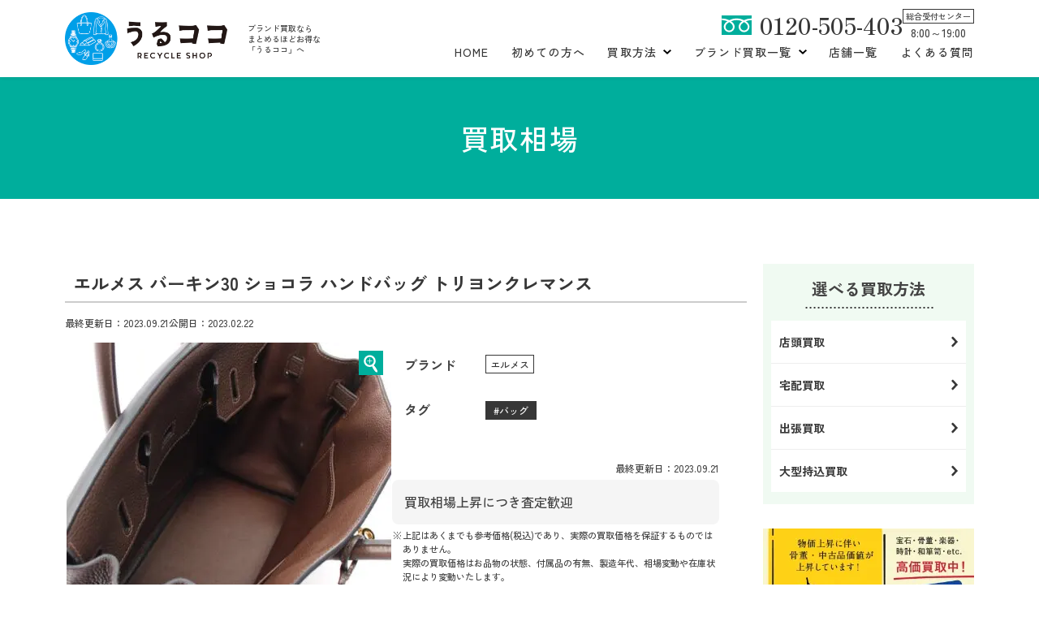

--- FILE ---
content_type: text/html; charset=UTF-8
request_url: https://ultra-b.jp/records/records-16890/
body_size: 13687
content:
<!DOCTYPE html>
<html lang="ja">
<head>
<meta charset="UTF-8">
<meta name="Description" content="うるココはどんな種類の買取を全国で対応、どこよりも高額で買取いたします。">
<meta name="Keywords" content="">
<meta property="og:locale" content="ja_JP" />
<meta property="og:title" content="【買取価格相場】エルメス バーキン30 ショコラ ハンドバッグ トリヨンクレマンスの査定価格 | うるココ" />
<meta property="og:type" content="article" />
<meta property="og:url" content="https://ultra-b.jp/records/records-16890/" />
<meta property="og:image" content="https://ultra-b.jp/wp/wp-content/themes/original/img/common/ogp.jpg" />
<meta property="og:site_name" content="ブランド品・貴金属の高価買取なら「うるココ 」｜ 全国どこでも対応">
<meta name="twitter:card" content="summary" />
<meta name="twitter:title" content="【買取価格相場】エルメス バーキン30 ショコラ ハンドバッグ トリヨンクレマンスの査定価格 | うるココ" />
<meta name="twitter:image" content="https://ultra-b.jp/wp/wp-content/themes/original/img/common/ogp.jpg" />
<meta name="twitter:description" content="うるココはどんな種類の買取を全国で対応、どこよりも高額で買取いたします。" />
<link rel="canonical" href="https://ultra-b.jp/records/records-16890/" />
<!-- Google Tag Manager -->
<script>(function(w,d,s,l,i){w[l]=w[l]||[];w[l].push({'gtm.start':new Date().getTime(),event:'gtm.js'});var f=d.getElementsByTagName(s)[0],j=d.createElement(s),dl=l!='dataLayer'?'&l='+l:'';j.async=true;j.src='https://www.googletagmanager.com/gtm.js?id='+i+dl;f.parentNode.insertBefore(j,f);})(window,document,'script','dataLayer','GTM-MSDCW9X');</script>
<!-- End Google Tag Manager -->
<title>【買取価格相場】エルメス バーキン30 ショコラ ハンドバッグ トリヨンクレマンスの査定価格 | うるココ</title>
<meta name="copyright" content="©2022-,うるココ.">
<meta name="viewport" content="width=device-width, initial-scale=1">
<meta name="apple-mobile-web-app-capable" content="yes" />
<meta name="format-detection" content="telephone=no">
<meta name="lmv-site-verification" content="9BC4FA5F116B702707C28D3844311B84D556B1C8">


<link rel="apple-touch-icon" sizes="57x57" href="https://ultra-b.jp/wp/wp-content/themes/original/img/favicons/apple-touch-icon-57x57.png"><link rel="apple-touch-icon" sizes="60x60" href="https://ultra-b.jp/wp/wp-content/themes/original/img/favicons/apple-touch-icon-60x60.png"><link rel="apple-touch-icon" sizes="72x72" href="https://ultra-b.jp/wp/wp-content/themes/original/img/favicons/apple-touch-icon-72x72.png"><link rel="apple-touch-icon" sizes="76x76" href="https://ultra-b.jp/wp/wp-content/themes/original/img/favicons/apple-touch-icon-76x76.png"><link rel="apple-touch-icon" sizes="114x114" href="https://ultra-b.jp/wp/wp-content/themes/original/img/favicons/apple-touch-icon-114x114.png"><link rel="apple-touch-icon" sizes="120x120" href="https://ultra-b.jp/wp/wp-content/themes/original/img/favicons/apple-touch-icon-120x120.png"><link rel="apple-touch-icon" sizes="144x144" href="https://ultra-b.jp/wp/wp-content/themes/original/img/favicons/apple-touch-icon-144x144.png"><link rel="apple-touch-icon" sizes="152x152" href="https://ultra-b.jp/wp/wp-content/themes/original/img/favicons/apple-touch-icon-152x152.png"><link rel="apple-touch-icon" sizes="180x180" href="https://ultra-b.jp/wp/wp-content/themes/original/img/favicons/apple-touch-icon-180x180.png"><link rel="icon" sizes="36x36" href="https://ultra-b.jp/wp/wp-content/themes/original/img/favicons/android-chrome-36x36.png"><link rel="icon" sizes="48x48" href="https://ultra-b.jp/wp/wp-content/themes/original/img/favicons/android-chrome-48x48.png"><link rel="icon" sizes="72x72" href="https://ultra-b.jp/wp/wp-content/themes/original/img/favicons/android-chrome-72x72.png"><link rel="icon" sizes="96x96" href="https://ultra-b.jp/wp/wp-content/themes/original/img/favicons/android-chrome-96x96.png"><link rel="icon" sizes="128x128" href="https://ultra-b.jp/wp/wp-content/themes/original/img/favicons/android-chrome-128x128.png"><link rel="icon" sizes="144x144" href="https://ultra-b.jp/wp/wp-content/themes/original/img/favicons/android-chrome-144x144.png"><link rel="icon" sizes="152x152" href="https://ultra-b.jp/wp/wp-content/themes/original/img/favicons/android-chrome-152x152.png"><link rel="icon" sizes="192x192" href="https://ultra-b.jp/wp/wp-content/themes/original/img/favicons/android-chrome-192x192.png"><link rel="icon" sizes="256x256" href="https://ultra-b.jp/wp/wp-content/themes/original/img/favicons/android-chrome-256x256.png"><link rel="icon" sizes="384x384" href="https://ultra-b.jp/wp/wp-content/themes/original/img/favicons/android-chrome-384x384.png"><link rel="icon" sizes="512x512" href="https://ultra-b.jp/wp/wp-content/themes/original/img/favicons/android-chrome-512x512.png"><link rel="icon" type="image/png" sizes="16x16" href="https://ultra-b.jp/wp/wp-content/themes/original/img/favicons/icon-16x16.png"><link rel="icon" type="image/png" sizes="24x24" href="https://ultra-b.jp/wp/wp-content/themes/original/img/favicons/icon-24x24.png"><link rel="icon" type="image/png" sizes="32x32" href="https://ultra-b.jp/wp/wp-content/themes/original/img/favicons/icon-32x32.png"><link rel="icon" type="image/png" sizes="36x36" href="https://ultra-b.jp/wp/wp-content/themes/original/img/favicons/icon-36x36.png"><link rel="icon" type="image/png" sizes="48x48" href="https://ultra-b.jp/wp/wp-content/themes/original/img/favicons/icon-48x48.png"><link rel="icon" type="image/png" sizes="72x72" href="https://ultra-b.jp/wp/wp-content/themes/original/img/favicons/icon-72x72.png"><link rel="icon" type="image/png" sizes="96x96" href="https://ultra-b.jp/wp/wp-content/themes/original/img/favicons/icon-96x96.png"><link rel="icon" type="image/png" sizes="128x128" href="https://ultra-b.jp/wp/wp-content/themes/original/img/favicons/icon-128x128.png"><link rel="icon" type="image/png" sizes="144x144" href="https://ultra-b.jp/wp/wp-content/themes/original/img/favicons/icon-144x144.png"><link rel="icon" type="image/png" sizes="152x152" href="https://ultra-b.jp/wp/wp-content/themes/original/img/favicons/icon-152x152.png"><link rel="icon" type="image/png" sizes="160x160" href="https://ultra-b.jp/wp/wp-content/themes/original/img/favicons/icon-160x160.png"><link rel="icon" type="image/png" sizes="192x192" href="https://ultra-b.jp/wp/wp-content/themes/original/img/favicons/icon-192x192.png"><link rel="icon" type="image/png" sizes="196x196" href="https://ultra-b.jp/wp/wp-content/themes/original/img/favicons/icon-196x196.png"><link rel="icon" type="image/png" sizes="256x256" href="https://ultra-b.jp/wp/wp-content/themes/original/img/favicons/icon-256x256.png"><link rel="icon" type="image/png" sizes="384x384" href="https://ultra-b.jp/wp/wp-content/themes/original/img/favicons/icon-384x384.png"><link rel="icon" type="image/png" sizes="512x512" href="https://ultra-b.jp/wp/wp-content/themes/original/img/favicons/icon-512x512.png"><meta name="msapplication-square70x70logo" content="https://ultra-b.jp/wp/wp-content/themes/original/img/favicons/site-tile-70x70.png"><meta name="msapplication-square150x150logo" content="https://ultra-b.jp/wp/wp-content/themes/original/img/favicons/site-tile-150x150.png"><meta name="msapplication-square310x310logo" content="https://ultra-b.jp/wp/wp-content/themes/original/img/favicons/site-tile-310x310.png"><meta name="msapplication-wide310x150logo" content="https://ultra-b.jp/wp/wp-content/themes/original/img/favicons/site-tile-310x150.png"><link rel="shortcut icon" type="image/vnd.microsoft.icon" href="https://ultra-b.jp/wp/wp-content/themes/original/img/favicons/favicon.ico"><link rel="icon" type="image/vnd.microsoft.icon" href="https://ultra-b.jp/wp/wp-content/themes/original/img/favicons/favicon.ico"><link rel="manifest" href="https://ultra-b.jp/wp/wp-content/themes/original/img/favicons/manifest.json"><meta name="msapplication-TileColor" content="#ffffff"><meta name="theme-color" content="#ffffff"> 
<link href="https://ultra-b.jp/wp/wp-content/themes/original/css/fonts.css" rel="stylesheet" type="text/css">
<link href="https://ultra-b.jp/wp/wp-content/themes/original/css/common.css" rel="stylesheet" type="text/css">


<link href="https://ultra-b.jp/wp/wp-content/themes/original/css/post.css" rel="stylesheet" type="text/css">       
    
<link href="https://ultra-b.jp/wp/wp-content/themes/original/css/lightbox.css" rel="stylesheet">
<link href="https://ultra-b.jp/wp/wp-content/themes/original/css/slick.css" rel="stylesheet">
<link href="https://ultra-b.jp/wp/wp-content/themes/original/css/slick-theme.css" rel="stylesheet">

<!--  jquery  -->
<script type="text/javascript" src="https://ultra-b.jp/wp/wp-content/themes/original/js/jquery-3.6.1.min.js"></script>
<meta name='robots' content='max-image-preview:large' />
<link rel='dns-prefetch' href='//www.google.com' />
<script type="text/javascript">
/* <![CDATA[ */
window._wpemojiSettings = {"baseUrl":"https:\/\/s.w.org\/images\/core\/emoji\/15.0.3\/72x72\/","ext":".png","svgUrl":"https:\/\/s.w.org\/images\/core\/emoji\/15.0.3\/svg\/","svgExt":".svg","source":{"concatemoji":"https:\/\/ultra-b.jp\/wp\/wp-includes\/js\/wp-emoji-release.min.js"}};
/*! This file is auto-generated */
!function(i,n){var o,s,e;function c(e){try{var t={supportTests:e,timestamp:(new Date).valueOf()};sessionStorage.setItem(o,JSON.stringify(t))}catch(e){}}function p(e,t,n){e.clearRect(0,0,e.canvas.width,e.canvas.height),e.fillText(t,0,0);var t=new Uint32Array(e.getImageData(0,0,e.canvas.width,e.canvas.height).data),r=(e.clearRect(0,0,e.canvas.width,e.canvas.height),e.fillText(n,0,0),new Uint32Array(e.getImageData(0,0,e.canvas.width,e.canvas.height).data));return t.every(function(e,t){return e===r[t]})}function u(e,t,n){switch(t){case"flag":return n(e,"\ud83c\udff3\ufe0f\u200d\u26a7\ufe0f","\ud83c\udff3\ufe0f\u200b\u26a7\ufe0f")?!1:!n(e,"\ud83c\uddfa\ud83c\uddf3","\ud83c\uddfa\u200b\ud83c\uddf3")&&!n(e,"\ud83c\udff4\udb40\udc67\udb40\udc62\udb40\udc65\udb40\udc6e\udb40\udc67\udb40\udc7f","\ud83c\udff4\u200b\udb40\udc67\u200b\udb40\udc62\u200b\udb40\udc65\u200b\udb40\udc6e\u200b\udb40\udc67\u200b\udb40\udc7f");case"emoji":return!n(e,"\ud83d\udc26\u200d\u2b1b","\ud83d\udc26\u200b\u2b1b")}return!1}function f(e,t,n){var r="undefined"!=typeof WorkerGlobalScope&&self instanceof WorkerGlobalScope?new OffscreenCanvas(300,150):i.createElement("canvas"),a=r.getContext("2d",{willReadFrequently:!0}),o=(a.textBaseline="top",a.font="600 32px Arial",{});return e.forEach(function(e){o[e]=t(a,e,n)}),o}function t(e){var t=i.createElement("script");t.src=e,t.defer=!0,i.head.appendChild(t)}"undefined"!=typeof Promise&&(o="wpEmojiSettingsSupports",s=["flag","emoji"],n.supports={everything:!0,everythingExceptFlag:!0},e=new Promise(function(e){i.addEventListener("DOMContentLoaded",e,{once:!0})}),new Promise(function(t){var n=function(){try{var e=JSON.parse(sessionStorage.getItem(o));if("object"==typeof e&&"number"==typeof e.timestamp&&(new Date).valueOf()<e.timestamp+604800&&"object"==typeof e.supportTests)return e.supportTests}catch(e){}return null}();if(!n){if("undefined"!=typeof Worker&&"undefined"!=typeof OffscreenCanvas&&"undefined"!=typeof URL&&URL.createObjectURL&&"undefined"!=typeof Blob)try{var e="postMessage("+f.toString()+"("+[JSON.stringify(s),u.toString(),p.toString()].join(",")+"));",r=new Blob([e],{type:"text/javascript"}),a=new Worker(URL.createObjectURL(r),{name:"wpTestEmojiSupports"});return void(a.onmessage=function(e){c(n=e.data),a.terminate(),t(n)})}catch(e){}c(n=f(s,u,p))}t(n)}).then(function(e){for(var t in e)n.supports[t]=e[t],n.supports.everything=n.supports.everything&&n.supports[t],"flag"!==t&&(n.supports.everythingExceptFlag=n.supports.everythingExceptFlag&&n.supports[t]);n.supports.everythingExceptFlag=n.supports.everythingExceptFlag&&!n.supports.flag,n.DOMReady=!1,n.readyCallback=function(){n.DOMReady=!0}}).then(function(){return e}).then(function(){var e;n.supports.everything||(n.readyCallback(),(e=n.source||{}).concatemoji?t(e.concatemoji):e.wpemoji&&e.twemoji&&(t(e.twemoji),t(e.wpemoji)))}))}((window,document),window._wpemojiSettings);
/* ]]> */
</script>
<style id='wp-emoji-styles-inline-css' type='text/css'>

	img.wp-smiley, img.emoji {
		display: inline !important;
		border: none !important;
		box-shadow: none !important;
		height: 1em !important;
		width: 1em !important;
		margin: 0 0.07em !important;
		vertical-align: -0.1em !important;
		background: none !important;
		padding: 0 !important;
	}
</style>
<link rel='stylesheet' id='wp-block-library-css' href='https://ultra-b.jp/wp/wp-includes/css/dist/block-library/style.min.css' type='text/css' media='all' />
<style id='classic-theme-styles-inline-css' type='text/css'>
/*! This file is auto-generated */
.wp-block-button__link{color:#fff;background-color:#32373c;border-radius:9999px;box-shadow:none;text-decoration:none;padding:calc(.667em + 2px) calc(1.333em + 2px);font-size:1.125em}.wp-block-file__button{background:#32373c;color:#fff;text-decoration:none}
</style>
<style id='global-styles-inline-css' type='text/css'>
body{--wp--preset--color--black: #000000;--wp--preset--color--cyan-bluish-gray: #abb8c3;--wp--preset--color--white: #ffffff;--wp--preset--color--pale-pink: #f78da7;--wp--preset--color--vivid-red: #cf2e2e;--wp--preset--color--luminous-vivid-orange: #ff6900;--wp--preset--color--luminous-vivid-amber: #fcb900;--wp--preset--color--light-green-cyan: #7bdcb5;--wp--preset--color--vivid-green-cyan: #00d084;--wp--preset--color--pale-cyan-blue: #8ed1fc;--wp--preset--color--vivid-cyan-blue: #0693e3;--wp--preset--color--vivid-purple: #9b51e0;--wp--preset--gradient--vivid-cyan-blue-to-vivid-purple: linear-gradient(135deg,rgba(6,147,227,1) 0%,rgb(155,81,224) 100%);--wp--preset--gradient--light-green-cyan-to-vivid-green-cyan: linear-gradient(135deg,rgb(122,220,180) 0%,rgb(0,208,130) 100%);--wp--preset--gradient--luminous-vivid-amber-to-luminous-vivid-orange: linear-gradient(135deg,rgba(252,185,0,1) 0%,rgba(255,105,0,1) 100%);--wp--preset--gradient--luminous-vivid-orange-to-vivid-red: linear-gradient(135deg,rgba(255,105,0,1) 0%,rgb(207,46,46) 100%);--wp--preset--gradient--very-light-gray-to-cyan-bluish-gray: linear-gradient(135deg,rgb(238,238,238) 0%,rgb(169,184,195) 100%);--wp--preset--gradient--cool-to-warm-spectrum: linear-gradient(135deg,rgb(74,234,220) 0%,rgb(151,120,209) 20%,rgb(207,42,186) 40%,rgb(238,44,130) 60%,rgb(251,105,98) 80%,rgb(254,248,76) 100%);--wp--preset--gradient--blush-light-purple: linear-gradient(135deg,rgb(255,206,236) 0%,rgb(152,150,240) 100%);--wp--preset--gradient--blush-bordeaux: linear-gradient(135deg,rgb(254,205,165) 0%,rgb(254,45,45) 50%,rgb(107,0,62) 100%);--wp--preset--gradient--luminous-dusk: linear-gradient(135deg,rgb(255,203,112) 0%,rgb(199,81,192) 50%,rgb(65,88,208) 100%);--wp--preset--gradient--pale-ocean: linear-gradient(135deg,rgb(255,245,203) 0%,rgb(182,227,212) 50%,rgb(51,167,181) 100%);--wp--preset--gradient--electric-grass: linear-gradient(135deg,rgb(202,248,128) 0%,rgb(113,206,126) 100%);--wp--preset--gradient--midnight: linear-gradient(135deg,rgb(2,3,129) 0%,rgb(40,116,252) 100%);--wp--preset--font-size--small: 13px;--wp--preset--font-size--medium: 20px;--wp--preset--font-size--large: 36px;--wp--preset--font-size--x-large: 42px;--wp--preset--spacing--20: 0.44rem;--wp--preset--spacing--30: 0.67rem;--wp--preset--spacing--40: 1rem;--wp--preset--spacing--50: 1.5rem;--wp--preset--spacing--60: 2.25rem;--wp--preset--spacing--70: 3.38rem;--wp--preset--spacing--80: 5.06rem;--wp--preset--shadow--natural: 6px 6px 9px rgba(0, 0, 0, 0.2);--wp--preset--shadow--deep: 12px 12px 50px rgba(0, 0, 0, 0.4);--wp--preset--shadow--sharp: 6px 6px 0px rgba(0, 0, 0, 0.2);--wp--preset--shadow--outlined: 6px 6px 0px -3px rgba(255, 255, 255, 1), 6px 6px rgba(0, 0, 0, 1);--wp--preset--shadow--crisp: 6px 6px 0px rgba(0, 0, 0, 1);}:where(.is-layout-flex){gap: 0.5em;}:where(.is-layout-grid){gap: 0.5em;}body .is-layout-flex{display: flex;}body .is-layout-flex{flex-wrap: wrap;align-items: center;}body .is-layout-flex > *{margin: 0;}body .is-layout-grid{display: grid;}body .is-layout-grid > *{margin: 0;}:where(.wp-block-columns.is-layout-flex){gap: 2em;}:where(.wp-block-columns.is-layout-grid){gap: 2em;}:where(.wp-block-post-template.is-layout-flex){gap: 1.25em;}:where(.wp-block-post-template.is-layout-grid){gap: 1.25em;}.has-black-color{color: var(--wp--preset--color--black) !important;}.has-cyan-bluish-gray-color{color: var(--wp--preset--color--cyan-bluish-gray) !important;}.has-white-color{color: var(--wp--preset--color--white) !important;}.has-pale-pink-color{color: var(--wp--preset--color--pale-pink) !important;}.has-vivid-red-color{color: var(--wp--preset--color--vivid-red) !important;}.has-luminous-vivid-orange-color{color: var(--wp--preset--color--luminous-vivid-orange) !important;}.has-luminous-vivid-amber-color{color: var(--wp--preset--color--luminous-vivid-amber) !important;}.has-light-green-cyan-color{color: var(--wp--preset--color--light-green-cyan) !important;}.has-vivid-green-cyan-color{color: var(--wp--preset--color--vivid-green-cyan) !important;}.has-pale-cyan-blue-color{color: var(--wp--preset--color--pale-cyan-blue) !important;}.has-vivid-cyan-blue-color{color: var(--wp--preset--color--vivid-cyan-blue) !important;}.has-vivid-purple-color{color: var(--wp--preset--color--vivid-purple) !important;}.has-black-background-color{background-color: var(--wp--preset--color--black) !important;}.has-cyan-bluish-gray-background-color{background-color: var(--wp--preset--color--cyan-bluish-gray) !important;}.has-white-background-color{background-color: var(--wp--preset--color--white) !important;}.has-pale-pink-background-color{background-color: var(--wp--preset--color--pale-pink) !important;}.has-vivid-red-background-color{background-color: var(--wp--preset--color--vivid-red) !important;}.has-luminous-vivid-orange-background-color{background-color: var(--wp--preset--color--luminous-vivid-orange) !important;}.has-luminous-vivid-amber-background-color{background-color: var(--wp--preset--color--luminous-vivid-amber) !important;}.has-light-green-cyan-background-color{background-color: var(--wp--preset--color--light-green-cyan) !important;}.has-vivid-green-cyan-background-color{background-color: var(--wp--preset--color--vivid-green-cyan) !important;}.has-pale-cyan-blue-background-color{background-color: var(--wp--preset--color--pale-cyan-blue) !important;}.has-vivid-cyan-blue-background-color{background-color: var(--wp--preset--color--vivid-cyan-blue) !important;}.has-vivid-purple-background-color{background-color: var(--wp--preset--color--vivid-purple) !important;}.has-black-border-color{border-color: var(--wp--preset--color--black) !important;}.has-cyan-bluish-gray-border-color{border-color: var(--wp--preset--color--cyan-bluish-gray) !important;}.has-white-border-color{border-color: var(--wp--preset--color--white) !important;}.has-pale-pink-border-color{border-color: var(--wp--preset--color--pale-pink) !important;}.has-vivid-red-border-color{border-color: var(--wp--preset--color--vivid-red) !important;}.has-luminous-vivid-orange-border-color{border-color: var(--wp--preset--color--luminous-vivid-orange) !important;}.has-luminous-vivid-amber-border-color{border-color: var(--wp--preset--color--luminous-vivid-amber) !important;}.has-light-green-cyan-border-color{border-color: var(--wp--preset--color--light-green-cyan) !important;}.has-vivid-green-cyan-border-color{border-color: var(--wp--preset--color--vivid-green-cyan) !important;}.has-pale-cyan-blue-border-color{border-color: var(--wp--preset--color--pale-cyan-blue) !important;}.has-vivid-cyan-blue-border-color{border-color: var(--wp--preset--color--vivid-cyan-blue) !important;}.has-vivid-purple-border-color{border-color: var(--wp--preset--color--vivid-purple) !important;}.has-vivid-cyan-blue-to-vivid-purple-gradient-background{background: var(--wp--preset--gradient--vivid-cyan-blue-to-vivid-purple) !important;}.has-light-green-cyan-to-vivid-green-cyan-gradient-background{background: var(--wp--preset--gradient--light-green-cyan-to-vivid-green-cyan) !important;}.has-luminous-vivid-amber-to-luminous-vivid-orange-gradient-background{background: var(--wp--preset--gradient--luminous-vivid-amber-to-luminous-vivid-orange) !important;}.has-luminous-vivid-orange-to-vivid-red-gradient-background{background: var(--wp--preset--gradient--luminous-vivid-orange-to-vivid-red) !important;}.has-very-light-gray-to-cyan-bluish-gray-gradient-background{background: var(--wp--preset--gradient--very-light-gray-to-cyan-bluish-gray) !important;}.has-cool-to-warm-spectrum-gradient-background{background: var(--wp--preset--gradient--cool-to-warm-spectrum) !important;}.has-blush-light-purple-gradient-background{background: var(--wp--preset--gradient--blush-light-purple) !important;}.has-blush-bordeaux-gradient-background{background: var(--wp--preset--gradient--blush-bordeaux) !important;}.has-luminous-dusk-gradient-background{background: var(--wp--preset--gradient--luminous-dusk) !important;}.has-pale-ocean-gradient-background{background: var(--wp--preset--gradient--pale-ocean) !important;}.has-electric-grass-gradient-background{background: var(--wp--preset--gradient--electric-grass) !important;}.has-midnight-gradient-background{background: var(--wp--preset--gradient--midnight) !important;}.has-small-font-size{font-size: var(--wp--preset--font-size--small) !important;}.has-medium-font-size{font-size: var(--wp--preset--font-size--medium) !important;}.has-large-font-size{font-size: var(--wp--preset--font-size--large) !important;}.has-x-large-font-size{font-size: var(--wp--preset--font-size--x-large) !important;}
.wp-block-navigation a:where(:not(.wp-element-button)){color: inherit;}
:where(.wp-block-post-template.is-layout-flex){gap: 1.25em;}:where(.wp-block-post-template.is-layout-grid){gap: 1.25em;}
:where(.wp-block-columns.is-layout-flex){gap: 2em;}:where(.wp-block-columns.is-layout-grid){gap: 2em;}
.wp-block-pullquote{font-size: 1.5em;line-height: 1.6;}
</style>
<link rel="https://api.w.org/" href="https://ultra-b.jp/wp-json/" /><link rel="alternate" type="application/json" href="https://ultra-b.jp/wp-json/wp/v2/records/16890" /><link rel="EditURI" type="application/rsd+xml" title="RSD" href="https://ultra-b.jp/wp/xmlrpc.php?rsd" />
<link rel='shortlink' href='https://ultra-b.jp/?p=16890' />
<link rel="alternate" type="application/json+oembed" href="https://ultra-b.jp/wp-json/oembed/1.0/embed?url=https%3A%2F%2Fultra-b.jp%2Frecords%2Frecords-16890%2F" />
<link rel="alternate" type="text/xml+oembed" href="https://ultra-b.jp/wp-json/oembed/1.0/embed?url=https%3A%2F%2Fultra-b.jp%2Frecords%2Frecords-16890%2F&#038;format=xml" />
<style>.wp-block-gallery.is-cropped .blocks-gallery-item picture{height:100%;width:100%;}</style></head>
<body>
<!-- Google Tag Manager (noscript) -->
<noscript><iframe src="https://www.googletagmanager.com/ns.html?id=GTM-MSDCW9X" height="0" width="0" style="display:none;visibility:hidden"></iframe></noscript>
<!-- End Google Tag Manager (noscript) --><div class="body_space" id="page_top"></div>
<header class="header_area">
           
    <section class="outline">
        <div class="logo_area">
            <a href="https://ultra-b.jp"><img src="https://ultra-b.jp/wp/wp-content/themes/original/img/common/logo.png" decoding="async" width="384" height="124" alt="うるココ" class="logo"></a>
                        <p class="header_copy">ブランド買取なら<br>まとめるほどお得な<br>「うるココ」へ</p>
                    </div>
        <div class="header_right">
            <div class="tel_box">
    <a href="tel:0120-934-098" class="tel">0120-934-098</a>
    <div class="tel_time"><span>総合受付センター</span>8:00～19:00</div>
</div>            
<div class="nav_btn center" data-js="menu-hamburger"><span></span></div>

<div class="nav_area center" data-target="menu-hamburger">
    <nav class="globalnav" data-target="nav">
        <a href="https://ultra-b.jp/">HOME</a>

        <a href="https://ultra-b.jp/guide/">初めての方へ</a>
        <div class="dropdown" data-js="menu-dropdown" data-class="about">
            <a href="javascript:void(0)">買取方法<span></span></a>
            <div class="dropdown_outline">
                <div class="dropdown_inner">
                    <p class="nav_title"><a href="https://ultra-b.jp/system/">「うるココ」選べる買取方法<span>一覧をみる</span></a></p>
                    <div class="dropdown_nav type_a">
                        <p class="nav_sub_title"><span>買取方法</span></p>
                        <div>
                            <a href="https://ultra-b.jp/trip/">出張買取</a>
                            <a href="https://ultra-b.jp/delivery/">宅配買取</a>
                            <a href="https://ultra-b.jp/kaitori-store/">店頭買取</a>
                            <a href="https://ultra-b.jp/bringing/">大型持込買取</a>
                        </div>
                    </div>
                    <div class="dropdown_nav type_a">
                        <p class="nav_sub_title"><span>査定方法</span></p>
                        <div>
                            <a href="https://ultra-b.jp/satei-tel/">無料出張査定/電話相談</a>
                            <a href="https://liff.line.me/1661280608-VpyoydaL/landing?follow=%40129pxcod&lp=jlMFFM&liff_id=1661280608-VpyoydaL">LINE無料査定</a>
                            <a href="https://ultra-b.jp/video/">ビデオ無料査定</a>
                            <a href="https://ultra-b.jp/satei-web/">Web無料査定</a>
                        </div>
                    </div>
                </div>
            </div>
        </div>
        <div class="dropdown" data-js="menu-dropdown" data-class="about">
            <a href="javascript:void(0)">ブランド買取一覧<span></span></a>
            <div class="dropdown_outline">
                <div class="dropdown_inner">
                    <p class="nav_title"><a href="https://ultra-b.jp/brandslist/">ブランド買取一覧<span>一覧をみる</span></a></p>
                    <div class="dropdown_nav"><a href="https://ultra-b.jp/louis-vuitton/" target="">ルイ・ヴィトン買取</a><a href="https://ultra-b.jp/hermes/" target="">エルメス買取</a><a href="https://ultra-b.jp/chanel/" target="">シャネル買取</a><a href="https://ultra-b.jp/prada/" target="">プラダ買取</a><a href="https://ultra-b.jp/cartier/" target="">カルティエ買取</a><a href="https://ultra-b.jp/gucci/" target="">グッチ買取</a><a href="https://ultra-b.jp/bulgari/" target="">ブルガリ買取</a><a href="https://ultra-b.jp/balenciaga/" target="">バレンシアガ買取</a><a href="https://ultra-b.jp/bottegaveneta/" target="">ボッテガヴェネタ買取</a><a href="https://ultra-b.jp/tiffany/" target="">ティファニー買取</a><a href="https://ultra-b.jp/celine/" target="">セリーヌ買取</a><a href="https://ultra-b.jp/chrome-hearts/" target="">クロムハーツ買取</a></div>                </div>
            </div>
        </div>
        <a href="https://ultra-b.jp/store/"> 店舗一覧</a>
        <a href="https://ultra-b.jp/faq/"> よくある質問</a>
    </nav>
</div>        </div>
    </section>
    <div class="sp_nav_area">
        <a href="/system/#satei">選べる4つの無料査定</a>
        <a href="/system/#kaitori">選べる4つの買取</a>
    </div>
    <section class="header_campaign">
    <div class="campaign_bnr">
        <a href="https://ultra-b.jp/lp/campaign/rakuten/01/" title="期間限定、出張買取成約で買取額30％UP 2026年01月31日受付まで">
            <picture>
                <source srcset="https://ultra-b.jp/wp/wp-content/themes/original/img/campaign/202601/bnr_header_trip_sp.webp" type="image/webp" width="750" height="100">
                <img src="https://ultra-b.jp/wp/wp-content/themes/original/img/campaign/202601/bnr_header_trip_sp.png" alt="期間限定、出張買取成約で買取額30％UP 2026年01月31日受付まで" decoding="async" loading="eager"  width="750" height="100">
            </picture>
        </a>
    </div>
</section></header><!--/header-->
<section class="sub_main">
    <div class="outline">
        <div class="title">買取相場</div>
    </div>
</section>


<div class="layout_two l_sp_v">
    <section class="main_content">
        <article class="single">
            <h1 class="single_title">エルメス バーキン30 ショコラ ハンドバッグ トリヨンクレマンス</h1>
            <div class="info_area">

                <div class="time">
                    <time datetime="2023-09-21T17:07:35+09:00">最終更新日：2023.09.21</time>
                    <time datetime="2023-02-22T20:41:56+09:00">公開日：2023.02.22</time>
                </div>
            </div>
            <div class="records_detail_box">
                <div class="records_detail_gallery">
                    <div class="store_gallery"><div class="slide"><a href="https://ultra-b.jp/wp/wp-content/uploads/2023/04/brand_Hermes041-1.jpeg" data-lightbox="写真ギャラリー"><picture><source srcset="https://ultra-b.jp/wp/wp-content/uploads/2023/04/brand_Hermes041-1-400x400.jpeg.webp"  type="image/webp"><img src="https://ultra-b.jp/wp/wp-content/uploads/2023/04/brand_Hermes041-1-400x400.jpeg" alt="バーキン30 ショコラ ハンドバッグ トリヨンクレマンス ダークブラウン ゴールド金具 T刻印" data-eio="p" /></picture></a></div><div class="slide"><a href="https://ultra-b.jp/wp/wp-content/uploads/2023/04/brand_Hermes041-2.jpeg" data-lightbox="写真ギャラリー"><picture><source srcset="https://ultra-b.jp/wp/wp-content/uploads/2023/04/brand_Hermes041-2-400x400.jpeg.webp"  type="image/webp"><img src="https://ultra-b.jp/wp/wp-content/uploads/2023/04/brand_Hermes041-2-400x400.jpeg" alt="バーキン30 ショコラ ハンドバッグ トリヨンクレマンス ダークブラウン ゴールド金具 T刻印" data-eio="p" /></picture></a></div><div class="slide"><a href="https://ultra-b.jp/wp/wp-content/uploads/2023/04/brand_Hermes041-3.jpeg" data-lightbox="写真ギャラリー"><picture><source srcset="https://ultra-b.jp/wp/wp-content/uploads/2023/04/brand_Hermes041-3-400x400.jpeg.webp"  type="image/webp"><img src="https://ultra-b.jp/wp/wp-content/uploads/2023/04/brand_Hermes041-3-400x400.jpeg" alt="バーキン30 ショコラ ハンドバッグ トリヨンクレマンス ダークブラウン ゴールド金具 T刻印" data-eio="p" /></picture></a></div></div>
                </div>

                <div class="records_detail_info">
                    <dl>
                        <dt>ブランド</dt>
                        <dd>
                            <div class="cat"><a href="https://ultra-b.jp/cat_brands/hermes/">エルメス</a></div>                        </dd>
                    </dl>
                                            <dl>
                            <dt>タグ</dt>
                            <dd>
                            <div class="tag_area"><a href="https://ultra-b.jp/tag_type/bag-kaitori/">バッグ</a></div>                            </dd>
                        </dl>
                                        <div class="time mt30">
                        <time datetime="2023-09-21T17:07:35+09:00">最終更新日：2023.09.21</time>
                    </div>
                                        <div class="records_detail_price mt5">
                                                <div class="price_box">
                            <div>買取相場上昇につき査定歓迎</div>
                        </div>
                                            </div>
                                        <ul class="notes_list mt5">
                        <li>上記はあくまでも参考価格(税込)であり、実際の買取価格を保証するものではありません。<br>実際の買取価格はお品物の状態、付属品の有無、製造年代、相場変動や在庫状況により変動いたします。</li>
                    </ul>

                </div>
            </div>

            <div class="editor">
                
<h2 class="wp-block-heading">ショコラのカラーリング人気のバーキン</h2>



<p>エルメスを代表するバッグといえばバーキン。チョコレート色であるショコラは、エレガントさも可愛らしさもあって女性から非常に人気が高いです。</p>



<p>素材はトリヨクレマンスを採用しています。バーキンに使われている素材としてヴォースイフトもありますが、革の表情が細かく手触りの良いなめらかな素材に対し、トリヨクレマンスはヴォースイフトより革の表情がしっかりとしている印象です。</p>



<p>バーキン30は幅30cm・高さ22cm・マチ16cmでちょうどいいサイズ感と言われています。</p>



<p>もうワンサイズ下にバーキン25がありますが、少し小さめなので、小さいバッグがいいけど荷物が多い人はバーキン30がおすすめです。どのサイズがいいか迷っている人は、バーキン30を選ぶと間違いないでしょう。</p>



<h2 class="wp-block-heading">バーキン30は高価買取が可能</h2>



<p>バーキン30は、普段使もできるちょうどいいサイズ感から高価買取が可能です。ショコラなどチョコレート色は女性からの人気も高く、需要が高いバッグです。</p>



<p>バーキンは大量生産が難しいため、何年も入荷待ちの状態です。正規店でも購入するのが難しいため、中古市場にも注目が集まっています。</p>



<p>もし自宅に使っていないバーキン30があれば、高価買取が可能なため、買取店で査定してもらうことをおすすめします。</p>



<p>うるココでもバーキン30や他のサイズも高価買取を実施しています。自宅で完結する出張買取も無料で行っているので、買取に出すか迷われている方は、ぜひ一度うるココの査定をお試しください。</p>

            </div>

            <script async defer crossorigin="anonymous" src="https://connect.facebook.net/ja_JP/sdk.js#xfbml=1&version=v15.0" nonce="7Fqh1xOZ"></script>
<script async src="https://platform.twitter.com/widgets.js" charset="utf-8"></script>
<div class="sns_area">
    <div id="fb-root"></div>
    <div class="fb-like" data-href="https://ultra-b.jp/records/records-16890/" data-width="" data-layout="button_count" data-action="like" data-size="large" data-share="true"></div>
    <a href="https://twitter.com/share?ref_src=twsrc%5Etfw" class="twitter-share-button" data-size="large" data-url=""https://ultra-b.jp/records/records-16890/" data-lang="ja" data-show-count="false">Tweet</a>
</div>

            <div class="btn_area center mb30">
                                <a href="https://ultra-b.jp/cat_brands/hermes/" class="btn02 black">一覧へ戻る</a>
            </div>
        </article>

                    <div class="relations_tag_area">

                <h3>関連ブランド</h3><div class="cat"><a href="https://ultra-b.jp/cat_brands/hermes/">エルメス</a></div>

                <h3>関連タグ</h3><div class="tag_area"><a href="https://ultra-b.jp/tag_type/bag-kaitori/">バッグ</a></div>            </div>
        

                    <section class="relations_area">
                <h3 class="title">関連する買取相場</h3>
                <div class="market_price_list">
                                            <li class="market_price_box">
    <a href="https://ultra-b.jp/records/records-18245/" title="セリーヌ トラペーズ スモール ハンドバッグ レザー スエード ブラック アイボリー カーキグリーン 2WAY">
        <div class="text">
            <h3 class="title">セリーヌ トラペーズ スモール ハンドバッグ レザー スエード ブラック アイボリー カーキグリーン 2WAY</h3>
            <div class="sub_title">買取相場参考価格</div>
                                                <div class="price_box">
                                                <span>～</span>
                        <div><span>40,000</span>円</div>
                    </div>
                                    </div>
        <div class="img">
            <picture><source srcset="https://ultra-b.jp/wp/wp-content/uploads/2023/05/brand_Celine038-1-400x400.jpeg.webp"  type="image/webp"><img src="https://ultra-b.jp/wp/wp-content/uploads/2023/05/brand_Celine038-1-400x400.jpeg" decoding="async" loading="lazy" height="400" width="400"  alt="トラペーズ スモール ハンドバッグ レザー スエード ブラック アイボリー カーキグリーン 2WAY" data-eio="p" /></picture>        </div>
    </a>
</li>                                            <li class="market_price_box">
    <a href="https://ultra-b.jp/records/records-16769/" title="ルイヴィトン アルマBB モノグラムヴェルニ ローズアンディアン ハンドバッグ">
        <div class="text">
            <h3 class="title">ルイヴィトン アルマBB モノグラムヴェルニ ローズアンディアン ハンドバッグ</h3>
            <div class="sub_title">買取相場参考価格</div>
                                                <div class="price_box">
                                                <span>～</span>
                        <div><span>70,000</span>円</div>
                    </div>
                                    </div>
        <div class="img">
            <picture><source srcset="https://ultra-b.jp/wp/wp-content/uploads/2023/04/814681_1-400x400.jpeg.webp"  type="image/webp"><img src="https://ultra-b.jp/wp/wp-content/uploads/2023/04/814681_1-400x400.jpeg" decoding="async" loading="lazy" height="400" width="400"  alt="アルマBB モノグラムヴェルニ ローズアンディアン" data-eio="p" /></picture>        </div>
    </a>
</li>                                            <li class="market_price_box">
    <a href="https://ultra-b.jp/records/records-17165/" title="プラダ VIT.DAINO ショルダーバッグ レザー ブラック">
        <div class="text">
            <h3 class="title">プラダ VIT.DAINO ショルダーバッグ レザー ブラック</h3>
            <div class="sub_title">買取相場参考価格</div>
                                                <div class="price_box">
                                                <span>～</span>
                        <div><span>15,000</span>円</div>
                    </div>
                                    </div>
        <div class="img">
            <picture><source srcset="https://ultra-b.jp/wp/wp-content/uploads/2023/04/brand_Prada014-1-400x400.jpeg.webp"  type="image/webp"><img src="https://ultra-b.jp/wp/wp-content/uploads/2023/04/brand_Prada014-1-400x400.jpeg" decoding="async" loading="lazy" height="400" width="400"  alt="" data-eio="p" /></picture>        </div>
    </a>
</li>                                            <li class="market_price_box">
    <a href="https://ultra-b.jp/records/records-14724/" title="エルメス バーキン25 エプソン/ブラック">
        <div class="text">
            <h3 class="title">エルメス バーキン25 エプソン/ブラック</h3>
            <div class="sub_title">買取相場参考価格</div>
                                                <div class="price_box">
                                                <span>～</span>
                        <div><span>2,000,000</span>円</div>
                    </div>
                                    </div>
        <div class="img">
            <picture><source srcset="https://ultra-b.jp/wp/wp-content/uploads/2022/12/brand_Hermes011-1-400x400.jpg.webp"  type="image/webp"><img src="https://ultra-b.jp/wp/wp-content/uploads/2022/12/brand_Hermes011-1-400x400.jpg" decoding="async" loading="lazy" height="400" width="400"  alt="バーキン25 エプソン/ブラック" data-eio="p" /></picture>        </div>
    </a>
</li>                                    </div>
            </section>
                
                    <section class="relations_area">
                <h3 class="title">関連するコラム</h3>
                <div class="columns_list">
                                            <article class="article">
    <a href="https://ultra-b.jp/columns/hermes/hermes-stamp/" title="エルメスの刻印とは？隠されたメッセージの意味">
        <figure>
            <img src="https://ultra-b.jp/wp/wp-content/uploads/2023/12/49-480x264.webp" decoding="async" loading="lazy" height="264" width="480" alt="エルメスの刻印とは？隠されたメッセージの意味" />        </figure>
        <h3 class="title">エルメスの刻印とは？隠されたメッセージの意味</h3>
    </a>
    <div class="info_area">
        <div class="cat">
            <a href="https://ultra-b.jp/columns/hermes/" title="エルメス">エルメス</a>        </div>
        <time datetime="2023-12-24T03:56:32+09:00">2023.12.24</time>
    </div>
</article>                                            <article class="article">
    <a href="https://ultra-b.jp/columns/hermes-purchase-reputation/" title="うるココのエルメス買取の評判は？高く売る方法も解説">
        <figure>
            <picture><source srcset="https://ultra-b.jp/wp/wp-content/uploads/2023/05/0-0317-ogp-1-480x264.jpg.webp"  type="image/webp"><img src="https://ultra-b.jp/wp/wp-content/uploads/2023/05/0-0317-ogp-1-480x264.jpg" decoding="async" loading="lazy" height="264" width="480" alt="うるココのエルメス買取の評判は？高く売る方法も解説" data-eio="p" /></picture>        </figure>
        <h3 class="title">うるココのエルメス買取の評判は？高く売る方法も解説</h3>
    </a>
    <div class="info_area">
        <div class="cat">
            <a href="https://ultra-b.jp/columns/" title="コラム">コラム</a>        </div>
        <time datetime="2023-05-09T16:25:25+09:00">2023.05.09</time>
    </div>
</article>                                            <article class="article">
    <a href="https://ultra-b.jp/columns/hermes-why-cannot-buy/" title="エルメスは直営店やネットでなぜ買えない？購入する方法や人気の理由を徹底解説！">
        <figure>
            <picture><source srcset="https://ultra-b.jp/wp/wp-content/uploads/2023/07/アイキャッチ画像-62-480x264.jpg.webp"  type="image/webp"><img src="https://ultra-b.jp/wp/wp-content/uploads/2023/07/アイキャッチ画像-62-480x264.jpg" decoding="async" loading="lazy" height="264" width="480" alt="エルメスは直営店やネットでなぜ買えない？購入する方法や人気の理由を徹底解説！" data-eio="p" /></picture>        </figure>
        <h3 class="title">エルメスは直営店やネットでなぜ買えない？購入する方法や人気の理由を徹底解説！</h3>
    </a>
    <div class="info_area">
        <div class="cat">
            <a href="https://ultra-b.jp/columns/" title="コラム">コラム</a>        </div>
        <time datetime="2023-07-07T08:19:29+09:00">2023.07.07</time>
    </div>
</article>                                            <article class="article">
    <a href="https://ultra-b.jp/columns/hermes-purchase-tote-bag/" title="エルメスのトートバッグはいくらで買取してもらえる？種類に分けて紹介">
        <figure>
            <picture><source srcset="https://ultra-b.jp/wp/wp-content/uploads/2023/05/0-0318-ogp-1-480x264.jpg.webp"  type="image/webp"><img src="https://ultra-b.jp/wp/wp-content/uploads/2023/05/0-0318-ogp-1-480x264.jpg" decoding="async" loading="lazy" height="264" width="480" alt="エルメスのトートバッグはいくらで買取してもらえる？種類に分けて紹介" data-eio="p" /></picture>        </figure>
        <h3 class="title">エルメスのトートバッグはいくらで買取してもらえる？種類に分けて紹介</h3>
    </a>
    <div class="info_area">
        <div class="cat">
            <a href="https://ultra-b.jp/columns/" title="コラム">コラム</a>        </div>
        <time datetime="2023-05-09T14:23:34+09:00">2023.05.09</time>
    </div>
</article>                                            <article class="article">
    <a href="https://ultra-b.jp/columns/hermes-purchase-ranking/" title="エルメスの買取価格ランキング｜種類別に分けて紹介">
        <figure>
            <picture><source srcset="https://ultra-b.jp/wp/wp-content/uploads/2023/05/0-0316-ogp-1-480x264.jpg.webp"  type="image/webp"><img src="https://ultra-b.jp/wp/wp-content/uploads/2023/05/0-0316-ogp-1-480x264.jpg" decoding="async" loading="lazy" height="264" width="480" alt="エルメスの買取価格ランキング｜種類別に分けて紹介" data-eio="p" /></picture>        </figure>
        <h3 class="title">エルメスの買取価格ランキング｜種類別に分けて紹介</h3>
    </a>
    <div class="info_area">
        <div class="cat">
            <a href="https://ultra-b.jp/columns/" title="コラム">コラム</a>        </div>
        <time datetime="2023-05-09T13:42:24+09:00">2023.05.09</time>
    </div>
</article>                                            <article class="article">
    <a href="https://ultra-b.jp/columns/hermes-purchase-more-than-regular-price/" title="エルメスの買取は定価以上になる？高く売れる商品や買取業者選びのポイントも解説">
        <figure>
            <picture><source srcset="https://ultra-b.jp/wp/wp-content/uploads/2023/07/アイキャッチ画像-60-480x264.jpg.webp"  type="image/webp"><img src="https://ultra-b.jp/wp/wp-content/uploads/2023/07/アイキャッチ画像-60-480x264.jpg" decoding="async" loading="lazy" height="264" width="480" alt="エルメスの買取は定価以上になる？高く売れる商品や買取業者選びのポイントも解説" data-eio="p" /></picture>        </figure>
        <h3 class="title">エルメスの買取は定価以上になる？高く売れる商品や買取業者選びのポイントも解説</h3>
    </a>
    <div class="info_area">
        <div class="cat">
            <a href="https://ultra-b.jp/columns/" title="コラム">コラム</a>        </div>
        <time datetime="2023-07-07T08:33:47+09:00">2023.07.07</time>
    </div>
</article>                                    </div>
            </section>
                
        <div class="btn_area center">
                        <a href="https://ultra-b.jp/cat_brands/hermes/" class="btn02 black">一覧へ戻る</a>
        </div>


    </section>
    <aside class="sidebar">

    <div class="sidebar_inner">
        <div class="kaitori_btn_area mb30">
            <div class="title"><span>選べる買取方法</span></div>
            <div class="link_area">
                <a href="https://ultra-b.jp/kaitori-store/">店頭買取</a>
                <a href="https://ultra-b.jp/delivery/">宅配買取</a>
                <a href="https://ultra-b.jp/trip/">出張買取</a>
                <a href="https://ultra-b.jp/bringing/">大型持込買取</a>
            </div>
        </div>
                <div class="sidebar_bnr_area">
            <a href="https://ultra-b.jp/lp/disused/02/?utm_source=urukoko_column&utm_medium=column&utm_campaign=column_records-16890" title="うるココ鑑定団　全国無料で出張鑑定・買取実施">
                <picture>
                    <source media="(max-width: 768px)" srcset="https://ultra-b.jp/wp/wp-content/themes/original/img/common/columns/bnr_kantei_sp.webp" width="860" height="922" type="image/webp">
                    <source media="(max-width: 768px)" srcset="https://ultra-b.jp/wp/wp-content/themes/original/img/common/columns/bnr_kantei_sp.jpg" width="860" height="922"/>
                    <source srcset="https://ultra-b.jp/wp/wp-content/themes/original/img/common/columns/bnr_sidebar_kantei.webp 1x,https://ultra-b.jp/wp/wp-content/themes/original/img/common/columns/bnr_sidebar_kantei@2x.webp 2x" width="260" height="395" type="image/webp"/>
                    <img src="https://ultra-b.jp/wp/wp-content/themes/original/img/common/columns/bnr_sidebar_kantei.jpg" srcset="https://ultra-b.jp/wp/wp-content/themes/original/img/common/columns/bnr_sidebar_kantei@2x.jpg 2x" width="260" height="395" alt="うるココ鑑定団" decoding="async" loading="lazy" />
                </picture>
            </a>
            <a href="https://ultra-b.jp/lp/campaign/rakuten/01/?utm_source=urukoko_column&utm_medium=column&utm_campaign=column_records-16890" title="期間限定、出張買取成約で買取額30％UP 2026年01月31日受付まで">
                <picture>
                    <source media="(max-width: 768px)" srcset="https://ultra-b.jp/wp/wp-content/themes/original/img/campaign/202601/columns_trip_sp.webp" width="860" height="860" type="image/webp">
                    <source media="(max-width: 768px)" srcset="https://ultra-b.jp/wp/wp-content/themes/original/img/campaign/202601/columns_trip_sp.jpg" width="860" height="860"/>
                    <source srcset="https://ultra-b.jp/wp/wp-content/themes/original/img/campaign/202601/sidebar_trip.webp" type="image/webp" width="520" height="520">
                    <img src="https://ultra-b.jp/wp/wp-content/themes/original/img/campaign/202601/sidebar_trip.png" alt="期間限定、LINE査定成約で買取額25％UP 2026年01月31日受付まで" decoding="async" loading="lazy" width="520" height="520">
                </picture>
            </a>
                        
            
            <a href="https://ultra-b.jp/line/?utm_source=urukoko_column&utm_medium=column&utm_campaign=column_records-16890" title="LINE査定">
                <picture>
                    <source media="(max-width: 768px)" srcset="https://ultra-b.jp/wp/wp-content/themes/original/img/common/columns/bnr_line_sp.webp" width="860" height="271" type="image/webp">
                    <source media="(max-width: 768px)" srcset="https://ultra-b.jp/wp/wp-content/themes/original/img/common/columns/bnr_line_sp.png" width="860" height="271"/>
                    <source srcset="https://ultra-b.jp/wp/wp-content/themes/original/img/common/columns/bnr_sidebar_line.webp 1x,https://ultra-b.jp/wp/wp-content/themes/original/img/common/columns/bnr_sidebar_line@2x.webp 2x" width="260" height="90" type="image/webp"/>
                    <img src="https://ultra-b.jp/wp/wp-content/themes/original/img/common/columns/bnr_sidebar_line.png" srcset="https://ultra-b.jp/wp/wp-content/themes/original/img/common/columns/bnr_sidebar_line@2x.png 2x" width="260" height="90" alt="LINE査定" decoding="async" loading="lazy" />
                </picture>
            </a>


        </div>


                    <div class="side_cat_list">
                <div class="side_title">カテゴリー</div>
                <a href="https://ultra-b.jp/cat_brands/chrome-hearts/" class="no_child">クロムハーツ</a><a href="https://ultra-b.jp/cat_brands/celine/" class="no_child">セリーヌ</a><a href="https://ultra-b.jp/cat_brands/tiffany/" class="no_child">ティファニー</a><a href="https://ultra-b.jp/cat_brands/bottegaveneta/" class="no_child">ボッテガヴェネタ</a><a href="https://ultra-b.jp/cat_brands/balenciaga/" class="no_child">バレンシアガ</a><a href="https://ultra-b.jp/cat_brands/bulgari/" class="no_child">ブルガリ</a><a href="https://ultra-b.jp/cat_brands/gucci/" class="no_child">グッチ</a><a href="https://ultra-b.jp/cat_brands/cartier/" class="no_child">カルティエ</a><a href="https://ultra-b.jp/cat_brands/hermes/" class="no_child">エルメス</a><a href="https://ultra-b.jp/cat_brands/prada/" class="no_child">プラダ</a><a href="https://ultra-b.jp/cat_brands/chanel/" class="no_child">シャネル</a><a href="https://ultra-b.jp/cat_brands/louis-vuitton/" class="no_child">ルイ・ヴィトン</a>            </div>
            </div>
</aside>

</div>

<script type="text/javascript">
    $(function () {

        if (document.querySelector(".store_gallery")) {
            $('.store_gallery').slick({
                lazyLoad: 'ondemand',
                infinite: true,
                centerMode: true,
                arrows: false,
                dots: true,
                autoplay: true,
                autoplaySpeed: 2000,
                slidesToShow: 1,
                variableWidth: true,
                responsive: [
                    {
                        breakpoint: 768,
                        settings: {

                            variableWidth: false
                        }
                    }
                ]
            });
        }
    });

</script>


    
<section class="breadcrumbs outline">
    <ul itemscope itemtype="https://schema.org/BreadcrumbList"><li itemprop="itemListElement" itemscope itemtype="https://schema.org/ListItem"><a itemprop="item" href="https://ultra-b.jp/" class="home"><span itemprop="name">TOP</span></a><meta itemprop="position" content="1" /></li><li itemprop="itemListElement" itemscope itemtype="https://schema.org/ListItem"><a itemprop="item" href="https://ultra-b.jp/records"><span itemprop="name">買取参考価格</span></a><meta itemprop="position" content="2" /></li><li itemprop="itemListElement" itemscope itemtype="https://schema.org/ListItem"><a itemprop="item" href="https://ultra-b.jp/cat_brands/hermes/"><span itemprop="name">エルメス</span></a><meta itemprop="position" content="3" /></li><li itemprop="itemListElement" itemscope itemtype="https://schema.org/ListItem"><span itemprop="name">エルメス バーキン30 ショコラ ハンドバッグ トリヨンクレマンス</span><meta itemprop="position" content="4" /></li></ul></section>
<footer>
    <div class="footer_nav">
        <div class="outline">
            <nav>
                <a href="https://ultra-b.jp/outline/">運営会社情報</a>
                <a href="https://ultra-b.jp/privacy/">プライバシーポリシー</a>
                <a href="https://ultra-b.jp/sitemap/">サイトマップ</a>
                <a href="https://ultra-b.jp/agreement/">利用規約</a>
                <a href="https://ultra-b.jp/items/">買取品目</a>
                <a href="https://ultra-b.jp/coolingoff/">クーリング・オフについて</a>
                <a href="https://ultra-b.jp/contact/">お問合せ</a>
            </nav>
        </div>
    </div>
    <div class="outline logo_block">
        <div class="logo_area">
            <a href="https://ultra-b.jp"><img src="https://ultra-b.jp/wp/wp-content/themes/original/img/common/logo.png" decoding="async" loading="lazy" width="384" height="124" alt="うるココ" class="logo"></a>
            <div>
                                
                <p>ブランド買取専門店 うるココ</p>
                <p>大阪府公安委員会　第621010150402号</p>
                <p>株式会社ULTRA WIDE</p>
            </div>
        </div>
        <a href="#page_top" id="gotoTop"><img src="https://ultra-b.jp/wp/wp-content/themes/original/img/common/gototop.png" decoding="async" loading="lazy" width="112" height="112" alt="Page top"></a>
    </div>
    <small>©2022-,うるココ.</small>
</footer>



<div class="fixed_cv">
    <div class="btn_area type_a">
        <a href="tel:0120-934-098">
            <img src="https://ultra-b.jp/wp/wp-content/themes/original/img/common/floating/cv_btn_tel_sp.gif" width="360" height="183" alt="" />
        </a>
        <a href="https://liff.line.me/1661280608-VpyoydaL/landing?follow=%40129pxcod&lp=jlMFFM&liff_id=1661280608-VpyoydaL">
            <picture>
                <source srcset="https://ultra-b.jp/wp/wp-content/themes/original/img/common/floating/cv_btn_line_sp.webp" type="image/webp" width="360" height="183" />
                <img src="https://ultra-b.jp/wp/wp-content/themes/original/img/common/floating/cv_btn_line_sp.png" width="360" height="183" alt="" />
            </picture>
        </a>
    </div>
</div>
<script type="text/javascript" id="google-invisible-recaptcha-js-before">
/* <![CDATA[ */
var renderInvisibleReCaptcha = function() {

    for (var i = 0; i < document.forms.length; ++i) {
        var form = document.forms[i];
        var holder = form.querySelector('.inv-recaptcha-holder');

        if (null === holder) continue;
		holder.innerHTML = '';

         (function(frm){
			var cf7SubmitElm = frm.querySelector('.wpcf7-submit');
            var holderId = grecaptcha.render(holder,{
                'sitekey': '6Ld9r2UpAAAAAGhJESDGrVmnfJUbU24A8DOXzlox', 'size': 'invisible', 'badge' : 'inline',
                'callback' : function (recaptchaToken) {
					if((null !== cf7SubmitElm) && (typeof jQuery != 'undefined')){jQuery(frm).submit();grecaptcha.reset(holderId);return;}
					 HTMLFormElement.prototype.submit.call(frm);
                },
                'expired-callback' : function(){grecaptcha.reset(holderId);}
            });

			if(null !== cf7SubmitElm && (typeof jQuery != 'undefined') ){
				jQuery(cf7SubmitElm).off('click').on('click', function(clickEvt){
					clickEvt.preventDefault();
					grecaptcha.execute(holderId);
				});
			}
			else
			{
				frm.onsubmit = function (evt){evt.preventDefault();grecaptcha.execute(holderId);};
			}


        })(form);
    }
};
/* ]]> */
</script>
<script type="text/javascript" async defer src="https://www.google.com/recaptcha/api.js?onload=renderInvisibleReCaptcha&amp;render=explicit&amp;hl=ja" id="google-invisible-recaptcha-js"></script>

<!--  js  -->
<script type="text/javascript" src="https://ultra-b.jp/wp/wp-content/themes/original/js/script.js"></script>
<script type="text/javascript" src="https://ultra-b.jp/wp/wp-content/themes/original/js/slick.min.js"></script>
    <script type="text/javascript" src="https://ultra-b.jp/wp/wp-content/themes/original/js/lightbox.js"></script>
    



</body>
</html>
